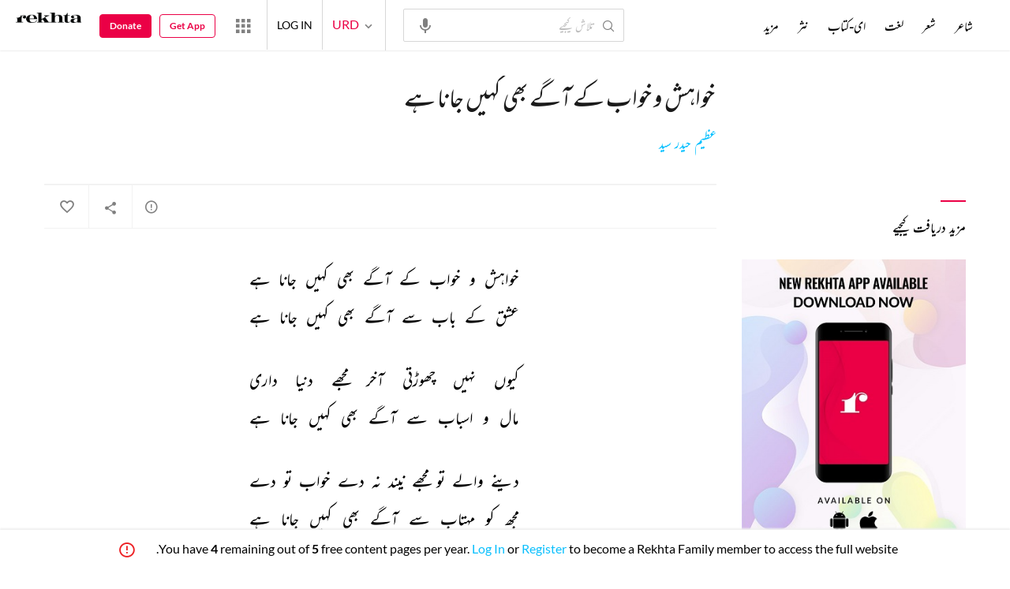

--- FILE ---
content_type: text/css
request_url: https://rekhtastaticcdn.pc.cdn.bitgravity.com/css/font.css?v=0.0.7
body_size: 1694
content:
@font-face{font-family:MehrNastaliqRegular;src:url(https://rekhtastaticcdn.pc.cdn.bitgravity.com/fonts/MehrNastaliqWeb.ttf) format("truetype"),url(https://rekhtastaticcdn.pc.cdn.bitgravity.com/fonts/MehrNastaliqWeb.woff2) format("woff2"),url(https://rekhtastaticcdn.pc.cdn.bitgravity.com/fonts/MehrNastaliqWeb.woff) format("woff");font-display:swap}@font-face{font-family:NotoNastaliqUrdu;src:url(https://rekhtastaticcdn.pc.cdn.bitgravity.com/fonts/MehrNastaliqWeb.ttf) format("truetype"),url(https://rekhtastaticcdn.pc.cdn.bitgravity.com/fonts/MehrNastaliqWeb.woff2) format("woff2"),url(https://rekhtastaticcdn.pc.cdn.bitgravity.com/fonts/MehrNastaliqWeb.woff) format("woff");font-display:swap}@font-face{font-family:'NotoNastaliqUrduRegular';src:url('https://rekhtastaticcdn.pc.cdn.bitgravity.com/fonts/NotoNastaliqUrdu-Regular.ttf') format('truetype'),url('https://rekhtastaticcdn.pc.cdn.bitgravity.com/fonts/NotoNastaliqUrdu-Regular.woff') format('woff');font-display:swap}@font-face{font-family:lailaregular;src:url(https://rekhtastaticcdn.pc.cdn.bitgravity.com/fonts/laila-regular.ttf) format("truetype"),url(https://rekhtastaticcdn.pc.cdn.bitgravity.com/fonts/laila-regular-webfont.woff2) format("woff2"),url(https://rekhtastaticcdn.pc.cdn.bitgravity.com/fonts/laila-regular-webfont.woff) format("woff");font-display:swap}@font-face{font-family:LailaRegular;src:url(https://rekhtastaticcdn.pc.cdn.bitgravity.com/fonts/laila-regular.ttf) format("truetype"),url(https://rekhtastaticcdn.pc.cdn.bitgravity.com/fonts/laila-regular-webfont.woff2) format("woff2"),url(https://rekhtastaticcdn.pc.cdn.bitgravity.com/fonts/laila-regular-webfont.woff) format("woff");font-display:swap}@font-face{font-family:lailalight;src:url(https://rekhtastaticcdn.pc.cdn.bitgravity.com/fonts/Laila-Light.ttf) format("truetype"),url(https://rekhtastaticcdn.pc.cdn.bitgravity.com/fonts/laila-light-webfont.woff2) format("woff2"),url(https://rekhtastaticcdn.pc.cdn.bitgravity.com/fonts/laila-light-webfont.woff) format("woff");font-display:swap}@font-face{font-family:rozha_oneregular;src:url(https://rekhtastaticcdn.pc.cdn.bitgravity.com/fonts/rozhaone-regular.ttf) format("truetype"),url(https://rekhtastaticcdn.pc.cdn.bitgravity.com/fonts/rozhaone-regular.woff2) format("woff2"),url(https://rekhtastaticcdn.pc.cdn.bitgravity.com/fonts/rozhaone-regular.woff) format("woff");font-display:swap}@font-face{font-family:latoxbold;src:url(https://rekhtastaticcdn.pc.cdn.bitgravity.com/fonts/latox-bold.ttf) format("truetype"),url(https://rekhtastaticcdn.pc.cdn.bitgravity.com/fonts/latox-bold-webfont.woff2) format("woff2"),url(https://rekhtastaticcdn.pc.cdn.bitgravity.com/fonts/latox-bold-webfont.woff) format("woff");font-weight:400;font-style:normal;font-display:swap}@font-face{font-family:LatoXBold;src:url(https://rekhtastaticcdn.pc.cdn.bitgravity.com/fonts/latox-bold.ttf) format("truetype"),url(https://rekhtastaticcdn.pc.cdn.bitgravity.com/fonts/latox-bold-webfont.woff2) format("woff2"),url(https://rekhtastaticcdn.pc.cdn.bitgravity.com/fonts/latox-bold-webfont.woff) format("woff");font-weight:400;font-style:normal;font-display:swap}@font-face{font-family:latoxbold_italic;src:url(https://rekhtastaticcdn.pc.cdn.bitgravity.com/fonts/latox-bolditalic-webfont.woff2) format("woff2"),url(https://rekhtastaticcdn.pc.cdn.bitgravity.com/fonts/latox-bolditalic.ttf) format("truetype"),url(https://rekhtastaticcdn.pc.cdn.bitgravity.com/fonts/latox-bolditalic-webfont.woff) format("woff");font-weight:400;font-style:normal;font-display:swap}@font-face{font-family:latoxitalic;src:url(https://rekhtastaticcdn.pc.cdn.bitgravity.com/fonts/latox-italic-webfont.woff2) format("woff2"),url(https://rekhtastaticcdn.pc.cdn.bitgravity.com/fonts/latox-italic.ttf) format("truetype"),url(https://rekhtastaticcdn.pc.cdn.bitgravity.com/fonts/latox-italic-webfont.woff) format("woff");font-weight:400;font-style:normal;font-display:swap}@font-face{font-family:LatoXItalic;src:url(https://rekhtastaticcdn.pc.cdn.bitgravity.com/fonts/latox-italic-webfont.woff2) format("woff2"),url(https://rekhtastaticcdn.pc.cdn.bitgravity.com/fonts/latox-italic.ttf) format("truetype"),url(https://rekhtastaticcdn.pc.cdn.bitgravity.com/fonts/latox-italic-webfont.woff) format("woff");font-weight:400;font-style:normal;font-display:swap}@font-face{font-family:latoxregular;src:url(https://rekhtastaticcdn.pc.cdn.bitgravity.com/fonts/latox-regular.ttf) format("truetype"),url(https://rekhtastaticcdn.pc.cdn.bitgravity.com/fonts/latox-regular-webfont.woff2) format("woff2"),url(https://rekhtastaticcdn.pc.cdn.bitgravity.com/fonts/latox-regular-webfont.woff) format("woff");font-weight:400;font-style:normal;font-display:swap}@font-face{font-family:LatoXRegular;src:url(https://rekhtastaticcdn.pc.cdn.bitgravity.com/fonts/latox-regular.ttf) format("truetype"),url(https://rekhtastaticcdn.pc.cdn.bitgravity.com/fonts/latox-regular-webfont.woff2) format("woff2"),url(https://rekhtastaticcdn.pc.cdn.bitgravity.com/fonts/latox-regular-webfont.woff) format("woff");font-weight:400;font-style:normal;font-display:swap}@font-face{font-family:latolight;src:url(https://rekhtastaticcdn.pc.cdn.bitgravity.com/fonts/lato-light.ttf) format("truetype"),url(https://rekhtastaticcdn.pc.cdn.bitgravity.com/fonts/lato-light.ttf) format("truetype");font-weight:400;font-style:normal;font-display:swap}@font-face{font-family:LatoXLight;src:url(https://rekhtastaticcdn.pc.cdn.bitgravity.com/fonts/lato-light.ttf) format("truetype"),url(https://rekhtastaticcdn.pc.cdn.bitgravity.com/fonts/lato-light.ttf) format("truetype");font-weight:400;font-style:normal;font-display:swap}@font-face{font-family:"Edwardian Script ITC";src:url(https://rekhtastaticcdn.pc.cdn.bitgravity.com/fonts/edwardianscriptitc.eot?);src:url(https://rekhtastaticcdn.pc.cdn.bitgravity.com/fonts/edwardianscriptitc.eot?#iefix) format("embedded-opentype"),url(https://rekhtastaticcdn.pc.cdn.bitgravity.com/fonts/edwardianscriptitc.ttf) format("truetype"),url(https://rekhtastaticcdn.pc.cdn.bitgravity.com/fonts/edwardianscriptitc.woff) format("woff");font-weight:400;font-style:normal;font-display:swap}@font-face{font-family:merriweather_extendedLtIt;src:url(https://rekhtastaticcdn.pc.cdn.bitgravity.com/fonts/merriweatherextended-lightitalic.ttf) format("truetype"),url(https://rekhtastaticcdn.pc.cdn.bitgravity.com/fonts/merriweatherextended-lightitalic-webfont.woff2) format("woff2"),url(https://rekhtastaticcdn.pc.cdn.bitgravity.com/fonts/merriweatherextended-lightitalic-webfont.woff) format("woff");font-display:swap}@font-face{font-family:MerriweatherXLightItalic;src:url(https://rekhtastaticcdn.pc.cdn.bitgravity.com/fonts/merriweatherextended-lightitalic.ttf) format("truetype"),url(https://rekhtastaticcdn.pc.cdn.bitgravity.com/fonts/merriweatherextended-lightitalic-webfont.woff2) format("woff2"),url(https://rekhtastaticcdn.pc.cdn.bitgravity.com/fonts/merriweatherextended-lightitalic-webfont.woff) format("woff");font-display:swap}@font-face{font-family:merriweatherlight;src:url(https://rekhtastaticcdn.pc.cdn.bitgravity.com/fonts/merriweather-light.ttf) format("truetype"),url(https://rekhtastaticcdn.pc.cdn.bitgravity.com/fonts/merriweather-light-webfont.woff2) format("woff2"),url(https://rekhtastaticcdn.pc.cdn.bitgravity.com/fonts/merriweather-light-webfont.woff) format("woff");font-display:swap}@font-face{font-family:merriweatherregular;src:url(https://rekhtastaticcdn.pc.cdn.bitgravity.com/fonts/merriweather-regular.ttf) format("truetype"),url(https://rekhtastaticcdn.pc.cdn.bitgravity.com/fonts/merriweather-regular-webfont.woff2) format("woff2"),url(https://rekhtastaticcdn.pc.cdn.bitgravity.com/fonts/merriweather-regular-webfont.woff) format("woff");font-weight:400;font-style:normal;font-display:swap}@font-face{font-family:MerriweatherBold;src:url(https://rekhtastaticcdn.pc.cdn.bitgravity.com/fonts/merriweather-bold.ttf) format("truetype"),url(https://rekhtastaticcdn.pc.cdn.bitgravity.com/fonts/merriweather-bold.eot?);src:url(https://rekhtastaticcdn.pc.cdn.bitgravity.com/fonts/merriweather-bold.eot?#iefix) format("embedded-opentype"),url(https://rekhtastaticcdn.pc.cdn.bitgravity.com/fonts/merriweather-bold.woff) format("woff");font-weight:700;font-style:normal;font-display:swap}@font-face{font-family:'Merriweather-Italic';src:url(https://rekhtastaticcdn.pc.cdn.bitgravity.com/fonts/merriweather-italic.woff2) format("woff2"),url(https://rekhtastaticcdn.pc.cdn.bitgravity.com/fonts/merriweather-italic.woff) format("woff");font-weight:400;font-style:normal;font-display:swap}@font-face{font-family:cormorant_garamondmedium;src:url(https://rekhtastaticcdn.pc.cdn.bitgravity.com/fonts/cormorantgaramond-regular.ttf) format("truetype");font-weight:400;font-style:normal;font-display:swap}@font-face{font-family:'merriweatherbold_italic';src:url('https://rekhtastaticcdn.pc.cdn.bitgravity.com/fonts/merriweather-bolditalic-webfont.ttf') format('woff2'),url('https://rekhtastaticcdn.pc.cdn.bitgravity.com/fonts/merriweather-bolditalic-webfont.woff') format('woff');font-weight:normal;font-style:normal}@font-face{font-family:merriweatherheavy;src:url(https://rekhtastaticcdn.pc.cdn.bitgravity.com/fonts/merriweather_heavy-webfont.woff2) format("woff2"),url(https://rekhtastaticcdn.pc.cdn.bitgravity.com/fonts/merriweatherheavy.otf) format("otf"),url(https://rekhtastaticcdn.pc.cdn.bitgravity.com/fonts/merriweather_heavy-webfont.woff) format("woff");font-display:swap}@font-face{font-family:MerriweatherHeavy;src:url(https://rekhtastaticcdn.pc.cdn.bitgravity.com/fonts/merriweather_heavy-webfont.woff2) format("woff2"),url(https://rekhtastaticcdn.pc.cdn.bitgravity.com/fonts/merriweatherheavy.otf) format("otf"),url(https://rekhtastaticcdn.pc.cdn.bitgravity.com/fonts/merriweather_heavy-webfont.woff) format("woff");font-display:swap}@font-face{font-family:merriweatherheavyItalic;src:url(https://rekhtastaticcdn.pc.cdn.bitgravity.com/fonts/merriweather-heavyitalic-webfont.woff2) format("woff2"),url(https://rekhtastaticcdn.pc.cdn.bitgravity.com/fonts/merriweather-heavyitalic.ttf) format("truetype"),url(https://rekhtastaticcdn.pc.cdn.bitgravity.com/fonts/merriweather-heavyitalic-webfont.woff) format("woff");font-display:swap}@font-face{font-family:latoblack;src:url(https://rekhtastaticcdn.pc.cdn.bitgravity.com/fonts/lato-black-webfont.woff2) format("woff2"),url(https://rekhtastaticcdn.pc.cdn.bitgravity.com/fonts/lato-black.ttf) format("truetype"),url(https://rekhtastaticcdn.pc.cdn.bitgravity.com/fonts/lato-black-webfont.woff) format("woff");font-display:swap}@font-face{font-family:latobold;src:url(https://rekhtastaticcdn.pc.cdn.bitgravity.com/fonts/lato-bold-webfont.woff2) format("woff2"),url(https://rekhtastaticcdn.pc.cdn.bitgravity.com/fonts/lato-bold.ttf) format("truetype"),url(https://rekhtastaticcdn.pc.cdn.bitgravity.com/fonts/lato-bold-webfont.woff) format("woff");font-display:swap}@font-face{font-family:latoregular;src:url(https://rekhtastaticcdn.pc.cdn.bitgravity.com/fonts/lato-regular-webfont.woff2) format("woff2"),url(https://rekhtastaticcdn.pc.cdn.bitgravity.com/fonts/lato-regular.ttf) format("truetype"),url(https://rekhtastaticcdn.pc.cdn.bitgravity.com/fonts/lato-regular-webfont.woff) format("woff");font-display:swap}@font-face{font-family:oswaldregular;src:url(https://rekhtastaticcdn.pc.cdn.bitgravity.com/fonts/oswald-regular-webfont.woff2) format("woff2"),url(https://rekhtastaticcdn.pc.cdn.bitgravity.com/fonts/oswald-regular.ttf) format("truetype"),url(https://rekhtastaticcdn.pc.cdn.bitgravity.com/fonts/oswald-regular-webfont.woff) format("woff");font-display:swap}@font-face{font-family:oswaldRegular;src:url(https://rekhtastaticcdn.pc.cdn.bitgravity.com/fonts/oswald-regular-webfont.woff2) format("woff2"),url(https://rekhtastaticcdn.pc.cdn.bitgravity.com/fonts/oswald-regular.ttf) format("truetype"),url(https://rekhtastaticcdn.pc.cdn.bitgravity.com/fonts/oswald-regular-webfont.woff) format("woff");font-display:swap}@font-face{font-family:oswaldbold;src:url(https://rekhtastaticcdn.pc.cdn.bitgravity.com/fonts/oswald-bold.ttf) format("truetype"),url(https://rekhtastaticcdn.pc.cdn.bitgravity.com/fonts/oswald-bold-webfont.woff2) format("woff2"),url(https://rekhtastaticcdn.pc.cdn.bitgravity.com/fonts/oswald-bold-webfont.woff) format("woff");font-display:swap}@font-face{font-family:NotoDevanagari;src:url(https://rekhtastaticcdn.pc.cdn.bitgravity.com/fonts/notosansdevanagari-regular.ttf) format("truetype"),url(https://rekhtastaticcdn.pc.cdn.bitgravity.com/fonts/notosansdevanagari-regular-webfont.woff2) format("woff2"),url(https://rekhtastaticcdn.pc.cdn.bitgravity.com/fonts/notosansdevanagari-regular-webfont.woff) format("woff");font-display:swap}@font-face{font-family:NotoDevanagariRegular;src:url(https://rekhtastaticcdn.pc.cdn.bitgravity.com/fonts/notosansdevanagari-regular.ttf) format("truetype"),url(https://rekhtastaticcdn.pc.cdn.bitgravity.com/fonts/notosansdevanagari-regular-webfont.woff2) format("woff2"),url(https://rekhtastaticcdn.pc.cdn.bitgravity.com/fonts/notosansdevanagari-regular-webfont.woff) format("woff");font-display:swap}@font-face{font-family:NotoDevanagaribold;src:url(https://rekhtastaticcdn.pc.cdn.bitgravity.com/fonts/notosansdevanagari-bold.ttf) format("truetype"),url(https://rekhtastaticcdn.pc.cdn.bitgravity.com/fonts/notosansdevanagari-bold-webfont.woff2) format("woff2"),url(https://rekhtastaticcdn.pc.cdn.bitgravity.com/fonts/notosansdevanagari-bold-webfont.woff) format("woff");font-display:swap}@font-face{font-family:NotoSansDevanagariMedium;src:url(https://rekhtastaticcdn.pc.cdn.bitgravity.com/fonts/NotoSansDevanagari-Medium.ttf) format("truetype"),url(https://rekhtastaticcdn.pc.cdn.bitgravity.com/fonts/notosansdevanagari-medium-webfont.woff2) format("woff2"),url(https://rekhtastaticcdn.pc.cdn.bitgravity.com/fonts/notosansdevanagari-medium-webfont.woff) format("woff");font-display:swap}@font-face{font-family:ArefRuqa;src:url(https://rekhtastaticcdn.pc.cdn.bitgravity.com/fonts/arefruqaa-regular.ttf) format("truetype");font-display:swap}@font-face{font-family:NotoSansDevanagariLight;src:url(https://rekhtastaticcdn.pc.cdn.bitgravity.com/fonts/NotoSansDevanagari-Light.ttf) format('truetype'),url(https://rekhtastaticcdn.pc.cdn.bitgravity.com/fonts/notosansdevanagari-light-webfont.woff2) format('woff2'),url(https://rekhtastaticcdn.pc.cdn.bitgravity.com/fonts/notosansdevanagari-light-webfont.woff) format('woff');font-display:swap}@font-face{font-family:NotoSansDevanagariThin;src:url(https://rekhtastaticcdn.pc.cdn.bitgravity.com/fonts/NotoSansDevanagari-Thin.ttf) format('truetype'),url(https://rekhtastaticcdn.pc.cdn.bitgravity.com/fonts/notosansdevanagari-thin-webfont.woff2) format('woff2'),url(https://rekhtastaticcdn.pc.cdn.bitgravity.com/fonts/notosansdevanagari-thin-webfont.woff) format('woff');font-display:swap}@font-face{font-family:tekoregular;src:url(https://rekhtastaticcdn.pc.cdn.bitgravity.com/fonts/teko-regular.ttf) format("truetype"),url(https://rekhtastaticcdn.pc.cdn.bitgravity.com/fonts/teko-regular.woff2) format("woff2"),url(https://rekhtastaticcdn.pc.cdn.bitgravity.com/fonts/teko-regular.woff) format("woff");font-display:swap}@font-face{font-family:TekoLight;src:url(https://rekhtastaticcdn.pc.cdn.bitgravity.com/fonts/Teko-Light.ttf) format("truetype"),url(https://rekhtastaticcdn.pc.cdn.bitgravity.com/fonts/teko-light-webfont.woff2) format("woff2"),url(https://rekhtastaticcdn.pc.cdn.bitgravity.com/fonts/teko-light-webfont.woff) format("woff");font-display:swap}@font-face{font-family:'Playfair Display';src:url('https://rekhtastaticcdn.pc.cdn.bitgravity.com/fonts/PlayfairDisplay-Medium.eot?');src:url('https://rekhtastaticcdn.pc.cdn.bitgravity.com/fonts/PlayfairDisplay-Medium.eot?#iefix') format('embedded-opentype'),url('https://rekhtastaticcdn.pc.cdn.bitgravity.com/fonts/PlayfairDisplay-Medium.woff2') format('woff2'),url('https://rekhtastaticcdn.pc.cdn.bitgravity.com/fonts/PlayfairDisplay-Medium.woff') format('woff'),url('https://rekhtastaticcdn.pc.cdn.bitgravity.com/fonts/PlayfairDisplay-Medium.ttf') format('truetype'),url('https://rekhtastaticcdn.pc.cdn.bitgravity.com/fonts/PlayfairDisplay-Medium.svg#PlayfairDisplay-Medium') format('svg');font-weight:500;font-style:normal;font-display:swap}@font-face{font-family:'Playfair Display';src:url('https://rekhtastaticcdn.pc.cdn.bitgravity.com/fonts/PlayfairDisplay-Bold.eot?');src:url('https://rekhtastaticcdn.pc.cdn.bitgravity.com/fonts/PlayfairDisplay-Bold.eot?#iefix') format('embedded-opentype'),url('https://rekhtastaticcdn.pc.cdn.bitgravity.com/fonts/PlayfairDisplay-Bold.woff2') format('woff2'),url('https://rekhtastaticcdn.pc.cdn.bitgravity.com/fonts/PlayfairDisplay-Bold.woff') format('woff'),url('https://rekhtastaticcdn.pc.cdn.bitgravity.com/fonts/PlayfairDisplay-Bold.ttf') format('truetype'),url('https://rekhtastaticcdn.pc.cdn.bitgravity.com/fonts/PlayfairDisplay-Bold.svg#PlayfairDisplay-Bold') format('svg');font-weight:700;font-style:normal;font-display:swap}@font-face{font-family:'Playfair Display';src:url('https://rekhtastaticcdn.pc.cdn.bitgravity.com/fonts/PlayfairDisplay-SemiBold.eot?');src:url('https://rekhtastaticcdn.pc.cdn.bitgravity.com/fonts/PlayfairDisplay-SemiBold.eot?#iefix') format('embedded-opentype'),url('https://rekhtastaticcdn.pc.cdn.bitgravity.com/fonts/PlayfairDisplay-SemiBold.woff2') format('woff2'),url('https://rekhtastaticcdn.pc.cdn.bitgravity.com/fonts/PlayfairDisplay-SemiBold.woff') format('woff'),url('https://rekhtastaticcdn.pc.cdn.bitgravity.com/fonts/PlayfairDisplay-SemiBold.ttf') format('truetype'),url('https://rekhtastaticcdn.pc.cdn.bitgravity.com/fonts/PlayfairDisplay-SemiBold.svg#PlayfairDisplay-SemiBold') format('svg');font-weight:600;font-style:normal;font-display:swap}@font-face{font-family:Roboto;src:url(https://rekhtastaticcdn.pc.cdn.bitgravity.com/fonts/roboto-bold-webfont.woff2) format("woff2"),url(https://rekhtastaticcdn.pc.cdn.bitgravity.com/fonts/roboto-bold-webfont.woff) format("woff");font-weight:700;font-style:normal;font-display:swap}@font-face{font-family:Roboto;src:url(https://rekhtastaticcdn.pc.cdn.bitgravity.com/fonts/roboto-regular-webfont.woff2) format("woff2"),url(https://rekhtastaticcdn.pc.cdn.bitgravity.com/fonts/roboto-regular-webfont.woff) format("woff");font-weight:400;font-style:normal;font-display:swap}@font-face{font-family:Roboto;src:url(https://rekhtastaticcdn.pc.cdn.bitgravity.com/fonts/roboto-medium-webfont.woff2) format("woff2"),url(https://rekhtastaticcdn.pc.cdn.bitgravity.com/fonts/roboto-medium-webfont.woff) format("woff");font-weight:500;font-style:normal;font-display:swap}@font-face{font-family:'FuturaNowHeadline';src:url('https://rekhtastaticcdn.pc.cdn.bitgravity.com/fonts/FuturaNowHeadline.woff2') format('woff2'),url('https://rekhtastaticcdn.pc.cdn.bitgravity.com/fonts/FuturaNowHeadline.woff') format('woff');font-weight:normal;font-style:normal;font-display:swap}@font-face{font-family:'FuturaNowHeadline-Bold';src:url('https://rekhtastaticcdn.pc.cdn.bitgravity.com/fonts/FuturaNowHeadline-Bold.woff2') format('woff2'),url('https://rekhtastaticcdn.pc.cdn.bitgravity.com/fonts/FuturaNowHeadline-Bold.woff') format('woff');font-weight:normal;font-style:normal;font-display:swap}@font-face{font-family:'FuturaNowHeadline-Medium';src:url('https://rekhtastaticcdn.pc.cdn.bitgravity.com/fonts/FuturaNowHeadline-Medium.woff2') format('woff2'),url('https://rekhtastaticcdn.pc.cdn.bitgravity.com/fonts/fonts/FuturaNowHeadline-Medium.woff') format('woff');font-weight:normal;font-style:normal;font-display:swap}@font-face{font-family:'MyriadArabic-Regular';src:url('https://rekhtastaticcdn.pc.cdn.bitgravity.com/fonts/MyriadArabic-Regular.woff2') format('woff2'),url('https://rekhtastaticcdn.pc.cdn.bitgravity.com/fonts/fonts/MyriadArabic-Regular.woff') format('woff');font-weight:normal;font-style:normal;font-display:swap}@font-face{font-family:MehrNastaliqRegular;src:url(https://rekhtastaticcdn.pc.cdn.bitgravity.com/fonts/MehrNastaliqWeb.ttf) format("truetype"),url(https://rekhtastaticcdn.pc.cdn.bitgravity.com/fonts/MehrNastaliqWeb.woff2) format("woff2"),url(https://rekhtastaticcdn.pc.cdn.bitgravity.com/fonts/MehrNastaliqWeb.woff) format("woff");font-display:swap}@font-face{font-family:NotoNastaliqUrdu;src:url(https://rekhtastaticcdn.pc.cdn.bitgravity.com/fonts/MehrNastaliqWeb.ttf) format("truetype"),url(https://rekhtastaticcdn.pc.cdn.bitgravity.com/fonts/MehrNastaliqWeb.woff2) format("woff2"),url(https://rekhtastaticcdn.pc.cdn.bitgravity.com/fonts/MehrNastaliqWeb.woff) format("woff");font-display:swap}@font-face{font-family:NotoNastaliqUrduRegular;src:url('https://rekhtastaticcdn.pc.cdn.bitgravity.com/fonts/NotoNastaliqUrdu-Regular.ttf') format('truetype'),url('https://rekhtastaticcdn.pc.cdn.bitgravity.com/fonts/NotoNastaliqUrdu-Regular.woff') format('woff');font-display:swap}@font-face{font-family:rozha_oneregular;src:url(https://rekhtastaticcdn.pc.cdn.bitgravity.com/fonts/rozhaone-regular.ttf) format("truetype"),url(https://rekhtastaticcdn.pc.cdn.bitgravity.com/fonts/rozhaone-regular.woff2) format("woff2"),url(https://rekhtastaticcdn.pc.cdn.bitgravity.com/fonts/rozhaone-regular.woff) format("woff");font-display:swap}@font-face{font-family:latoxbold;src:url(https://rekhtastaticcdn.pc.cdn.bitgravity.com/fonts/latox-bold.ttf) format("truetype"),url(https://rekhtastaticcdn.pc.cdn.bitgravity.com/fonts/latox-bold-webfont.woff2) format("woff2"),url(https://rekhtastaticcdn.pc.cdn.bitgravity.com/fonts/latox-bold-webfont.woff) format("woff");font-weight:400;font-style:normal;font-display:swap}@font-face{font-family:LatoXBold;src:url(https://rekhtastaticcdn.pc.cdn.bitgravity.com/fonts/latox-bold.ttf) format("truetype"),url(https://rekhtastaticcdn.pc.cdn.bitgravity.com/fonts/latox-bold-webfont.woff2) format("woff2"),url(https://rekhtastaticcdn.pc.cdn.bitgravity.com/fonts/latox-bold-webfont.woff) format("woff");font-weight:400;font-style:normal;font-display:swap}@font-face{font-family:latoxbold_italic;src:url(https://rekhtastaticcdn.pc.cdn.bitgravity.com/fonts/latox-bolditalic-webfont.woff2) format("woff2"),url(https://rekhtastaticcdn.pc.cdn.bitgravity.com/fonts/latox-bolditalic.ttf) format("truetype"),url(https://rekhtastaticcdn.pc.cdn.bitgravity.com/fonts/latox-bolditalic-webfont.woff) format("woff");font-weight:400;font-style:normal;font-display:swap}@font-face{font-family:latoxitalic;src:url(https://rekhtastaticcdn.pc.cdn.bitgravity.com/fonts/latox-italic-webfont.woff2) format("woff2"),url(https://rekhtastaticcdn.pc.cdn.bitgravity.com/fonts/latox-italic.ttf) format("truetype"),url(https://rekhtastaticcdn.pc.cdn.bitgravity.com/fonts/latox-italic-webfont.woff) format("woff");font-weight:400;font-style:normal;font-display:swap}@font-face{font-family:LatoXItalic;src:url(https://rekhtastaticcdn.pc.cdn.bitgravity.com/fonts/latox-italic-webfont.woff2) format("woff2"),url(https://rekhtastaticcdn.pc.cdn.bitgravity.com/fonts/latox-italic.ttf) format("truetype"),url(https://rekhtastaticcdn.pc.cdn.bitgravity.com/fonts/latox-italic-webfont.woff) format("woff");font-weight:400;font-style:normal;font-display:swap}@font-face{font-family:latoxregular;src:url(https://rekhtastaticcdn.pc.cdn.bitgravity.com/fonts/latox-regular.ttf) format("truetype"),url(https://rekhtastaticcdn.pc.cdn.bitgravity.com/fonts/latox-regular-webfont.woff2) format("woff2"),url(https://rekhtastaticcdn.pc.cdn.bitgravity.com/fonts/latox-regular-webfont.woff) format("woff");font-weight:400;font-style:normal;font-display:swap}@font-face{font-family:LatoXRegular;src:url(https://rekhtastaticcdn.pc.cdn.bitgravity.com/fonts/latox-regular.ttf) format("truetype"),url(https://rekhtastaticcdn.pc.cdn.bitgravity.com/fonts/latox-regular-webfont.woff2) format("woff2"),url(https://rekhtastaticcdn.pc.cdn.bitgravity.com/fonts/latox-regular-webfont.woff) format("woff");font-weight:400;font-style:normal;font-display:swap}@font-face{font-family:latolight;src:url(https://rekhtastaticcdn.pc.cdn.bitgravity.com/fonts/lato-light.ttf) format("truetype"),url(https://rekhtastaticcdn.pc.cdn.bitgravity.com/fonts/lato-light.ttf) format("truetype");font-weight:400;font-style:normal;font-display:swap}@font-face{font-family:LatoXLight;src:url(https://rekhtastaticcdn.pc.cdn.bitgravity.com/fonts/lato-light.ttf) format("truetype"),url(https://rekhtastaticcdn.pc.cdn.bitgravity.com/fonts/lato-light.ttf) format("truetype");font-weight:400;font-style:normal;font-display:swap}@font-face{font-family:"Edwardian Script ITC";src:url(https://rekhtastaticcdn.pc.cdn.bitgravity.com/fonts/edwardianscriptitc.eot?);src:url(https://rekhtastaticcdn.pc.cdn.bitgravity.com/fonts/edwardianscriptitc.eot?#iefix) format("embedded-opentype"),url(https://rekhtastaticcdn.pc.cdn.bitgravity.com/fonts/edwardianscriptitc.ttf) format("truetype"),url(https://rekhtastaticcdn.pc.cdn.bitgravity.com/fonts/edwardianscriptitc.woff) format("woff");font-weight:400;font-style:normal;font-display:swap}@font-face{font-family:merriweather_extendedLtIt;src:url(https://rekhtastaticcdn.pc.cdn.bitgravity.com/fonts/merriweatherextended-lightitalic.ttf) format("truetype"),url(https://rekhtastaticcdn.pc.cdn.bitgravity.com/fonts/merriweatherextended-lightitalic-webfont.woff2) format("woff2"),url(https://rekhtastaticcdn.pc.cdn.bitgravity.com/fonts/merriweatherextended-lightitalic-webfont.woff) format("woff");font-display:swap}@font-face{font-family:MerriweatherXLightItalic;src:url(https://rekhtastaticcdn.pc.cdn.bitgravity.com/fonts/merriweatherextended-lightitalic.ttf) format("truetype"),url(https://rekhtastaticcdn.pc.cdn.bitgravity.com/fonts/merriweatherextended-lightitalic-webfont.woff2) format("woff2"),url(https://rekhtastaticcdn.pc.cdn.bitgravity.com/fonts/merriweatherextended-lightitalic-webfont.woff) format("woff");font-display:swap}@font-face{font-family:merriweatherlight;src:url(https://rekhtastaticcdn.pc.cdn.bitgravity.com/fonts/merriweather-light.ttf) format("truetype"),url(https://rekhtastaticcdn.pc.cdn.bitgravity.com/fonts/merriweather-light-webfont.woff2) format("woff2"),url(https://rekhtastaticcdn.pc.cdn.bitgravity.com/fonts/merriweather-light-webfont.woff) format("woff");font-display:swap}@font-face{font-family:merriweatherregular;src:url(https://rekhtastaticcdn.pc.cdn.bitgravity.com/fonts/merriweather-regular.ttf) format("truetype"),url(https://rekhtastaticcdn.pc.cdn.bitgravity.com/fonts/merriweather-regular-webfont.woff2) format("woff2"),url(https://rekhtastaticcdn.pc.cdn.bitgravity.com/fonts/merriweather-regular-webfont.woff) format("woff");font-weight:400;font-style:normal;font-display:swap}@font-face{font-family:MerriweatherBold;src:url(https://rekhtastaticcdn.pc.cdn.bitgravity.com/fonts/merriweather-bold.ttf) format("truetype"),url(https://rekhtastaticcdn.pc.cdn.bitgravity.com/fonts/merriweather-bold.eot?);src:url(https://rekhtastaticcdn.pc.cdn.bitgravity.com/fonts/merriweather-bold.eot?#iefix) format("embedded-opentype"),url(https://rekhtastaticcdn.pc.cdn.bitgravity.com/fonts/merriweather-bold.woff) format("woff");font-weight:700;font-style:normal;font-display:swap}@font-face{font-family:cormorant_garamondmedium;src:url(https://rekhtastaticcdn.pc.cdn.bitgravity.com/fonts/cormorantgaramond-regular.ttf) format("truetype");font-weight:400;font-style:normal;font-display:swap}@font-face{font-family:merriweatherbold_italic;src:url('https://rekhtastaticcdn.pc.cdn.bitgravity.com/fonts/merriweather-bolditalic-webfont.ttf') format('woff2'),url('https://rekhtastaticcdn.pc.cdn.bitgravity.com/fonts/merriweather-bolditalic-webfont.woff') format('woff');font-weight:400;font-style:normal}@font-face{font-family:merriweatherheavy;src:url(https://rekhtastaticcdn.pc.cdn.bitgravity.com/fonts/merriweather_heavy-webfont.woff2) format("woff2"),url(https://rekhtastaticcdn.pc.cdn.bitgravity.com/fonts/merriweatherheavy.otf) format("otf"),url(https://rekhtastaticcdn.pc.cdn.bitgravity.com/fonts/merriweather_heavy-webfont.woff) format("woff");font-display:swap}@font-face{font-family:MerriweatherHeavy;src:url(https://rekhtastaticcdn.pc.cdn.bitgravity.com/fonts/merriweather_heavy-webfont.woff2) format("woff2"),url(https://rekhtastaticcdn.pc.cdn.bitgravity.com/fonts/merriweatherheavy.otf) format("otf"),url(https://rekhtastaticcdn.pc.cdn.bitgravity.com/fonts/merriweather_heavy-webfont.woff) format("woff");font-display:swap}@font-face{font-family:merriweatherheavyItalic;src:url(https://rekhtastaticcdn.pc.cdn.bitgravity.com/fonts/merriweather-heavyitalic-webfont.woff2) format("woff2"),url(https://rekhtastaticcdn.pc.cdn.bitgravity.com/fonts/merriweather-heavyitalic.ttf) format("truetype"),url(https://rekhtastaticcdn.pc.cdn.bitgravity.com/fonts/merriweather-heavyitalic-webfont.woff) format("woff");font-display:swap}@font-face{font-family:latoblack;src:url(https://rekhtastaticcdn.pc.cdn.bitgravity.com/fonts/lato-black-webfont.woff2) format("woff2"),url(https://rekhtastaticcdn.pc.cdn.bitgravity.com/fonts/lato-black.ttf) format("truetype"),url(https://rekhtastaticcdn.pc.cdn.bitgravity.com/fonts/lato-black-webfont.woff) format("woff");font-display:swap}@font-face{font-family:latobold;src:url(https://rekhtastaticcdn.pc.cdn.bitgravity.com/fonts/lato-bold-webfont.woff2) format("woff2"),url(https://rekhtastaticcdn.pc.cdn.bitgravity.com/fonts/lato-bold.ttf) format("truetype"),url(https://rekhtastaticcdn.pc.cdn.bitgravity.com/fonts/lato-bold-webfont.woff) format("woff");font-display:swap}@font-face{font-family:latoregular;src:url(https://rekhtastaticcdn.pc.cdn.bitgravity.com/fonts/lato-regular-webfont.woff2) format("woff2"),url(https://rekhtastaticcdn.pc.cdn.bitgravity.com/fonts/lato-regular.ttf) format("truetype"),url(https://rekhtastaticcdn.pc.cdn.bitgravity.com/fonts/lato-regular-webfont.woff) format("woff");font-display:swap}@font-face{font-family:oswaldregular;src:url(https://rekhtastaticcdn.pc.cdn.bitgravity.com/fonts/oswald-regular-webfont.woff2) format("woff2"),url(https://rekhtastaticcdn.pc.cdn.bitgravity.com/fonts/oswald-regular.ttf) format("truetype"),url(https://rekhtastaticcdn.pc.cdn.bitgravity.com/fonts/oswald-regular-webfont.woff) format("woff");font-display:swap}@font-face{font-family:oswaldRegular;src:url(https://rekhtastaticcdn.pc.cdn.bitgravity.com/fonts/oswald-regular-webfont.woff2) format("woff2"),url(https://rekhtastaticcdn.pc.cdn.bitgravity.com/fonts/oswald-regular.ttf) format("truetype"),url(https://rekhtastaticcdn.pc.cdn.bitgravity.com/fonts/oswald-regular-webfont.woff) format("woff");font-display:swap}@font-face{font-family:oswaldbold;src:url(https://rekhtastaticcdn.pc.cdn.bitgravity.com/fonts/oswald-bold.ttf) format("truetype"),url(https://rekhtastaticcdn.pc.cdn.bitgravity.com/fonts/oswald-bold-webfont.woff2) format("woff2"),url(https://rekhtastaticcdn.pc.cdn.bitgravity.com/fonts/oswald-bold-webfont.woff) format("woff");font-display:swap}@font-face{font-family:NotoDevanagari;src:url(https://rekhtastaticcdn.pc.cdn.bitgravity.com/fonts/notosansdevanagari-regular.ttf) format("truetype"),url(https://rekhtastaticcdn.pc.cdn.bitgravity.com/fonts/notosansdevanagari-regular-webfont.woff2) format("woff2"),url(https://rekhtastaticcdn.pc.cdn.bitgravity.com/fonts/notosansdevanagari-regular-webfont.woff) format("woff");font-display:swap}@font-face{font-family:NotoDevanagariRegular;src:url(https://rekhtastaticcdn.pc.cdn.bitgravity.com/fonts/notosansdevanagari-regular.ttf) format("truetype"),url(https://rekhtastaticcdn.pc.cdn.bitgravity.com/fonts/notosansdevanagari-regular-webfont.woff2) format("woff2"),url(https://rekhtastaticcdn.pc.cdn.bitgravity.com/fonts/notosansdevanagari-regular-webfont.woff) format("woff");font-display:swap}@font-face{font-family:NotoDevanagaribold;src:url(https://rekhtastaticcdn.pc.cdn.bitgravity.com/fonts/notosansdevanagari-bold.ttf) format("truetype"),url(https://rekhtastaticcdn.pc.cdn.bitgravity.com/fonts/notosansdevanagari-bold-webfont.woff2) format("woff2"),url(https://rekhtastaticcdn.pc.cdn.bitgravity.com/fonts/notosansdevanagari-bold-webfont.woff) format("woff");font-display:swap}@font-face{font-family:NotoSansDevanagariMedium;src:url(https://rekhtastaticcdn.pc.cdn.bitgravity.com/fonts/NotoSansDevanagari-Medium.ttf) format("truetype"),url(https://rekhtastaticcdn.pc.cdn.bitgravity.com/fonts/notosansdevanagari-medium-webfont.woff2) format("woff2"),url(https://rekhtastaticcdn.pc.cdn.bitgravity.com/fonts/notosansdevanagari-medium-webfont.woff) format("woff");font-display:swap}@font-face{font-family:ArefRuqa;src:url(https://rekhtastaticcdn.pc.cdn.bitgravity.com/fonts/arefruqaa-regular.ttf) format("truetype");font-display:swap}@font-face{font-family:NotoSansDevanagariLight;src:url(https://rekhtastaticcdn.pc.cdn.bitgravity.com/fonts/NotoSansDevanagari-Light.ttf) format('truetype'),url(https://rekhtastaticcdn.pc.cdn.bitgravity.com/fonts/notosansdevanagari-light-webfont.woff2) format('woff2'),url(https://rekhtastaticcdn.pc.cdn.bitgravity.com/fonts/notosansdevanagari-light-webfont.woff) format('woff');font-display:swap}@font-face{font-family:NotoSansDevanagariThin;src:url(https://rekhtastaticcdn.pc.cdn.bitgravity.com/fonts/NotoSansDevanagari-Thin.ttf) format('truetype'),url(https://rekhtastaticcdn.pc.cdn.bitgravity.com/fonts/notosansdevanagari-thin-webfont.woff2) format('woff2'),url(https://rekhtastaticcdn.pc.cdn.bitgravity.com/fonts/notosansdevanagari-thin-webfont.woff) format('woff');font-display:swap}@font-face{font-family:tekoregular;src:url(https://rekhtastaticcdn.pc.cdn.bitgravity.com/fonts/teko-regular.ttf) format("truetype"),url(https://rekhtastaticcdn.pc.cdn.bitgravity.com/fonts/teko-regular.woff2) format("woff2"),url(https://rekhtastaticcdn.pc.cdn.bitgravity.com/fonts/teko-regular.woff) format("woff");font-display:swap}@font-face{font-family:TekoLight;src:url(https://rekhtastaticcdn.pc.cdn.bitgravity.com/fonts/Teko-Light.ttf) format("truetype"),url(https://rekhtastaticcdn.pc.cdn.bitgravity.com/fonts/teko-light-webfont.woff2) format("woff2"),url(https://rekhtastaticcdn.pc.cdn.bitgravity.com/fonts/teko-light-webfont.woff) format("woff");font-display:swap}@font-face{font-family:'Playfair Display';src:url('https://rekhtastaticcdn.pc.cdn.bitgravity.com/fonts/PlayfairDisplay-Medium.eot?');src:url('https://rekhtastaticcdn.pc.cdn.bitgravity.com/fonts/PlayfairDisplay-Medium.eot?#iefix') format('embedded-opentype'),url('https://rekhtastaticcdn.pc.cdn.bitgravity.com/fonts/PlayfairDisplay-Medium.woff2') format('woff2'),url('https://rekhtastaticcdn.pc.cdn.bitgravity.com/fonts/PlayfairDisplay-Medium.woff') format('woff'),url('https://rekhtastaticcdn.pc.cdn.bitgravity.com/fonts/PlayfairDisplay-Medium.ttf') format('truetype'),url('https://rekhtastaticcdn.pc.cdn.bitgravity.com/fonts/PlayfairDisplay-Medium.svg#PlayfairDisplay-Medium') format('svg');font-weight:500;font-style:normal;font-display:swap}@font-face{font-family:'Playfair Display';src:url('https://rekhtastaticcdn.pc.cdn.bitgravity.com/fonts/PlayfairDisplay-Bold.eot?');src:url('https://rekhtastaticcdn.pc.cdn.bitgravity.com/fonts/PlayfairDisplay-Bold.eot?#iefix') format('embedded-opentype'),url('https://rekhtastaticcdn.pc.cdn.bitgravity.com/fonts/PlayfairDisplay-Bold.woff2') format('woff2'),url('https://rekhtastaticcdn.pc.cdn.bitgravity.com/fonts/PlayfairDisplay-Bold.woff') format('woff'),url('https://rekhtastaticcdn.pc.cdn.bitgravity.com/fonts/PlayfairDisplay-Bold.ttf') format('truetype'),url('https://rekhtastaticcdn.pc.cdn.bitgravity.com/fonts/PlayfairDisplay-Bold.svg#PlayfairDisplay-Bold') format('svg');font-weight:700;font-style:normal;font-display:swap}@font-face{font-family:'Playfair Display';src:url('https://rekhtastaticcdn.pc.cdn.bitgravity.com/fonts/PlayfairDisplay-SemiBold.eot?');src:url('https://rekhtastaticcdn.pc.cdn.bitgravity.com/fonts/PlayfairDisplay-SemiBold.eot?#iefix') format('embedded-opentype'),url('https://rekhtastaticcdn.pc.cdn.bitgravity.com/fonts/PlayfairDisplay-SemiBold.woff2') format('woff2'),url('https://rekhtastaticcdn.pc.cdn.bitgravity.com/fonts/PlayfairDisplay-SemiBold.woff') format('woff'),url('https://rekhtastaticcdn.pc.cdn.bitgravity.com/fonts/PlayfairDisplay-SemiBold.ttf') format('truetype'),url('https://rekhtastaticcdn.pc.cdn.bitgravity.com/fonts/PlayfairDisplay-SemiBold.svg#PlayfairDisplay-SemiBold') format('svg');font-weight:600;font-style:normal;font-display:swap}@font-face{font-family:Roboto;src:url(https://rekhtastaticcdn.pc.cdn.bitgravity.com/fonts/roboto-bold-webfont.woff2) format("woff2"),url(https://rekhtastaticcdn.pc.cdn.bitgravity.com/fonts/roboto-bold-webfont.woff) format("woff");font-weight:700;font-style:normal;font-display:swap}@font-face{font-family:Roboto;src:url(https://rekhtastaticcdn.pc.cdn.bitgravity.com/fonts/roboto-regular-webfont.woff2) format("woff2"),url(https://rekhtastaticcdn.pc.cdn.bitgravity.com/fonts/roboto-regular-webfont.woff) format("woff");font-weight:400;font-style:normal;font-display:swap}@font-face{font-family:Roboto;src:url(https://rekhtastaticcdn.pc.cdn.bitgravity.com/fonts/roboto-medium-webfont.woff2) format("woff2"),url(https://rekhtastaticcdn.pc.cdn.bitgravity.com/fonts/roboto-medium-webfont.woff) format("woff");font-weight:500;font-style:normal;font-display:swap}@font-face{font-family:FuturaNowHeadline;src:url('https://rekhtastaticcdn.pc.cdn.bitgravity.com/fonts/FuturaNowHeadline.woff2') format('woff2'),url('https://rekhtastaticcdn.pc.cdn.bitgravity.com/fonts/FuturaNowHeadline.woff') format('woff');font-weight:400;font-style:normal;font-display:swap}@font-face{font-family:FuturaNowHeadline-Bold;src:url('https://rekhtastaticcdn.pc.cdn.bitgravity.com/fonts/FuturaNowHeadline-Bold.woff2') format('woff2'),url('https://rekhtastaticcdn.pc.cdn.bitgravity.com/fonts/FuturaNowHeadline-Bold.woff') format('woff');font-weight:400;font-style:normal;font-display:swap}@font-face{font-family:FuturaNowHeadline-Medium;src:url('https://rekhtastaticcdn.pc.cdn.bitgravity.com/fonts/FuturaNowHeadline-Medium.woff2') format('woff2'),url('https://rekhtastaticcdn.pc.cdn.bitgravity.com/fonts/fonts/FuturaNowHeadline-Medium.woff') format('woff');font-weight:400;font-style:normal;font-display:swap}@font-face{font-family:MyriadArabic-Regular;src:url('https://rekhtastaticcdn.pc.cdn.bitgravity.com/fonts/MyriadArabic-Regular.woff2') format('woff2'),url('https://rekhtastaticcdn.pc.cdn.bitgravity.com/fonts/fonts/MyriadArabic-Regular.woff') format('woff');font-weight:400;font-style:normal;font-display:swap}@font-face{font-family:'Nafees Nastaleeq';src:url('https://rekhtastaticcdn.pc.cdn.bitgravity.com/fonts/NafeesNastaleeq.ttf') format('truetype')}@font-face{font-family:'Jameel Noori Nastaleeq';src:url('https://rekhtastaticcdn.pc.cdn.bitgravity.com/fonts/JameelNooriNastaleeq.ttf') format('truetype')}@font-face{font-family:'Yog';src:url('https://rekhtastaticcdn.pc.cdn.bitgravity.com/fonts/Yog.TTF') format('truetype')}@font-face{font-family:'Poppins';src:url('https://rekhtastaticcdn.pc.cdn.bitgravity.com/fonts/Poppins-Bold.woff2') format('woff2'),url('https://rekhtastaticcdn.pc.cdn.bitgravity.com/fonts/Poppins-Bold.woff') format('woff'),url('https://rekhtastaticcdn.pc.cdn.bitgravity.com/fonts/Poppins-Bold.ttf') format('truetype');font-weight:bold;font-style:normal;font-display:swap}@font-face{font-family:'Poppins';src:url('https://rekhtastaticcdn.pc.cdn.bitgravity.com/fonts/Poppins-Light.woff2') format('woff2'),url('https://rekhtastaticcdn.pc.cdn.bitgravity.com/fonts/Poppins-Light.woff') format('woff'),url('https://rekhtastaticcdn.pc.cdn.bitgravity.com/fonts/Poppins-Light.ttf') format('truetype');font-weight:300;font-style:normal;font-display:swap}@font-face{font-family:'Poppins';src:url('https://rekhtastaticcdn.pc.cdn.bitgravity.com/fonts/Poppins-Regular.woff2') format('woff2'),url('https://rekhtastaticcdn.pc.cdn.bitgravity.com/fonts/Poppins-Regular.woff') format('woff'),url('https://rekhtastaticcdn.pc.cdn.bitgravity.com/fonts/Poppins-Regular.ttf') format('truetype');font-weight:normal;font-style:normal;font-display:swap}@font-face{font-family:'Poppins';src:url('https://rekhtastaticcdn.pc.cdn.bitgravity.com/fonts/Poppins-SemiBold.woff2') format('woff2'),url('https://rekhtastaticcdn.pc.cdn.bitgravity.com/fonts/Poppins-SemiBold.woff') format('woff'),url('https://rekhtastaticcdn.pc.cdn.bitgravity.com/fonts/Poppins-SemiBold.ttf') format('truetype');font-weight:600;font-style:normal;font-display:swap}@font-face{font-family:'Poppins';src:url('https://rekhtastaticcdn.pc.cdn.bitgravity.com/fonts/Poppins-Medium.woff2') format('woff2'),url('https://rekhtastaticcdn.pc.cdn.bitgravity.com/fonts/Poppins-Medium.woff') format('woff'),url('https://rekhtastaticcdn.pc.cdn.bitgravity.com/fonts/Poppins-Medium.ttf') format('truetype');font-weight:500;font-style:normal;font-display:swap}@font-face{font-family:'Mysl';src:url('https://rekhtastaticcdn.pc.cdn.bitgravity.com/fonts/Mysl.woff2') format('woff2'),url('https://rekhtastaticcdn.pc.cdn.bitgravity.com/fonts/Mysl.woff') format('woff');font-weight:normal;font-style:normal;font-display:swap}@font-face{font-family:'Mysl-Italic';src:url('https://rekhtastaticcdn.pc.cdn.bitgravity.com/fonts/Mysl-Italic.woff2') format('woff2'),url('https://rekhtastaticcdn.pc.cdn.bitgravity.com/fonts/Mysl-Italic.woff') format('woff');font-weight:normal;font-style:normal;font-display:swap}@font-face{font-family:'Mysl-BoldItalic';src:url('https://rekhtastaticcdn.pc.cdn.bitgravity.com/fonts/Mysl-BoldItalic.woff2') format('woff2'),url('https://rekhtastaticcdn.pc.cdn.bitgravity.com/fonts/Mysl-BoldItalic.woff') format('woff'),url('https://rekhtastaticcdn.pc.cdn.bitgravity.com/fonts/Mysl-BoldItalic.ttf') format('truetype');font-weight:normal;font-style:normal;font-display:swap}@font-face{font-family:'Laila-Bold';src:url('https://rekhtastaticcdn.pc.cdn.bitgravity.com/fonts/laila2.0/Laila-Bold.woff2') format('woff2'),url('https://rekhtastaticcdn.pc.cdn.bitgravity.com/fonts/laila2.0/Laila-Bold.woff') format('woff');font-weight:normal;font-style:normal;font-display:swap}@font-face{font-family:'Laila-Medium';src:url('https://rekhtastaticcdn.pc.cdn.bitgravity.com/fonts/laila2.0/Laila-Medium.woff2') format('woff2'),url('https://rekhtastaticcdn.pc.cdn.bitgravity.com/fonts/laila2.0/Laila-Medium.woff') format('woff');font-weight:normal;font-style:normal;font-display:swap}@font-face{font-family:'lailalight';src:url('https://rekhtastaticcdn.pc.cdn.bitgravity.com/fonts/laila2.0/Laila-Light.woff2') format('woff2'),url('https://rekhtastaticcdn.pc.cdn.bitgravity.com/fonts/laila2.0/Laila-Light.woff') format('woff');font-weight:normal;font-style:normal;font-display:swap}@font-face{font-family:'LailaRegular';src:url('https://rekhtastaticcdn.pc.cdn.bitgravity.com/fonts/laila2.0/Laila-Regular.woff2') format('woff2'),url('https://rekhtastaticcdn.pc.cdn.bitgravity.com/fonts/laila2.0/Laila-Regular.woff') format('woff');font-weight:normal;font-style:normal;font-display:swap}@font-face{font-family:'lailaregular';src:url('https://rekhtastaticcdn.pc.cdn.bitgravity.com/fonts/laila2.0/Laila-Regular.woff2') format('woff2'),url('https://rekhtastaticcdn.pc.cdn.bitgravity.com/fonts/laila2.0/Laila-Regular.woff') format('woff');font-weight:normal;font-style:normal;font-display:swap}@font-face{font-family:'Laila-SemiBold';src:url('https://rekhtastaticcdn.pc.cdn.bitgravity.com/fonts/laila2.0/Laila-SemiBold.woff2') format('woff2'),url('https://rekhtastaticcdn.pc.cdn.bitgravity.com/fonts/laila2.0/Laila-SemiBold.woff') format('woff');font-weight:normal;font-style:normal;font-display:swap}

--- FILE ---
content_type: text/css
request_url: https://rekhtastaticcdn.pc.cdn.bitgravity.com/css/lg_ur.css?v=1.0.20
body_size: 2399
content:
@media screen and (min-width:1200px){.rekhtaDicSrchWord{float:right;min-height:185px;direction:ltr}.rekhtaDicSrchWord .dicSrchWord{text-align:right;direction:rtl}.poetDes p,.sectionRmmbr .pMC .c p span{line-height:48px}.headerTitleWithAuthorBody h4{font-family:'NotoNastaliqUrdu';line-height:18px;margin-bottom:10px}.headerTitleWithAuthorBody h5,.morePoemByAuthor h4,.morePoemByAuthor li,.poemYouMayAlsoLikeAuthor{font-family:'NotoNastaliqUrdu'}.newUrduResourceBanner figure{margin-right:0;margin-left:3%}.headerTitleWithAuthorBody h5{line-height:2;position:relative;top:-4px}.poemPageContentHeader h1{font-size:36px;line-height:60px;max-height:none;word-spacing:-8px}.pagingSection .prevPoem{float:right;padding-right:32px;padding-left:0;text-align:left}.pagingSection .nextPoem{float:left;padding-right:0;padding-left:32px;text-align:right}.pagingSection .nextBtn{left:-8px;right:auto}.pagingSection .prevBtn{right:-8px;left:auto}.pagingSection .nextBtn:before{content:""}.pagingSection .prevBtn:before{content:""}.prevPoem .prevPoemNext,.pagingSection .prevPoemAuthor{text-align:left}.nextPoem .nextPoemNext,.pagingSection .nextPoemAuthor{text-align:right}.pagingSection .nextPoem:before{right:-30px;left:auto}.keepReadingPoemSocialShare li.keepReadingPoemSocialShareLike a,.keepReadingPoemSocialShare li.keepReadingPoemSocialShareLike span{padding-left:0;padding-right:20px}.pMC .unPublished .unpublishedStrip:before{right:4px;left:auto}.pMC .unPublished .unpublishedStrip span{right:-34px;left:auto}.shareButtonSection .btnlargeIcon{left:48px}.shareButtonSection .buttonBlue{padding-left:0;padding-right:0}.poemPageContentBody .pMC .c:hover .poemInfoBtn{top:50% !important;margin-top:-20px;right:20px !important;width:24px;height:24px;left:auto !important}.searchBox .searchBtn{right:auto;left:0}.searchField.searchIcon input{background-position:0 31px}.sherSection .favorite span{padding-bottom:8px}.msgField:after{bottom:24px}.newHeading h1{bottom:-62px;line-height:2}.newContentBox p{letter-spacing:0}.counter-block .counter{height:100px}.searchEbookContent h3,.genricMatchCard h5,.genricMatchCard h6{font-size:14px}.searchCategory li,.genricMatchCard h3{font-size:18px}.bxsliderPoet li span{font-size:16px}.rDictionary>h3{font-size:16px}.searchEbookContent{direction:rtl}.cpltTTwenty .bx-viewport,.cpltOcassions .bx-viewport{min-height:262px}.t20srsCardCmnDetail.cpltSeeMoreFooter .cpltSeeMore{line-height:1.7}.cpltImageShayri .t20SrsCardCmn,.cpltImageShayri .bx-viewport{min-height:308px}.newsletterDesktopView{right:auto;left:48px}.headerSocial ul{margin-left:64px;width:98px;margin-right:0}.mainContentBody,.poemPageContent,.contentListing{float:right}.sidebar{float:left}.critqueFormWrap,.rCritqueFormWrap{right:auto;left:-400px;box-shadow:0 40px 48px -16px rgba(0,0,0,.3)}.overlayCritiqueForm,.overlayRCritiqueForm{right:auto;left:-376px}.overlayCritiqueFormActive,.critqueFormWrapActive,.overlayRCritiqueFormActive,.rCritqueFormWrapActive{left:0;right:auto}.crtiqueModeSection,.rCrtiqueModeSection{transform:translateX(158px);-o-transform:translateX(158px);-moz-transform:translateX(158px);-webkit-transform:translateX(158px)}.shareMediaControlWithoutMedia{left:0}.controlsForDiacritics,.shareMediaControlWrapFixed .headermorePoemByAuthor{float:left}.controlsForDiacriticsAnim{margin-left:89px;margin-right:0}.shareOptionControls{right:auto;left:106px}.shareControls,.controlsForDiacritics a,.shareMediaControlWrapFixed .headerTitleWithAuthor,.headerTitleWithAuthor img{float:right}.headerTitleWithAuthorBody h4:after{right:auto;left:0}.headerTitleWithAuthor img{margin-right:0;margin-left:8px}.headerTitleWithAuthorBody{direction:rtl}.shareMediaControlWrapFixed .headerTitleWithAuthor{border-right:none;border-left:1px solid #f2f2f2;padding:10px 0 0 8px}.favoriteControls:after{left:auto;right:-1px}.criticsControls:after,.headerMorePoemByAuthorShowBtn{right:auto;left:0}.audioVedioMediaControlsExplanation:after{right:auto;left:0}.headermorePoemByAuthor .morePoemByAuthor h4{text-align:right;font-size:16px}.headermorePoemByAuthor .morePoemByAuthor h4 span{margin-bottom:12px;font-family:'LatoXRegular','NotoDevanagariRegular','MehrNastaliqRegular'}.shareMediaControlWrapFixed .shareControls:after{right:-2px;left:auto}.favoriteControls:after,.diacriticsOptionExpandBtn:after{right:-1px;left:auto}.shareMediaControlWrapFixed .controlsForDiacritics{left:488px}.audioVedioMediaControls{border-left:none}.dEALibItems span{font-size:14px;line-height:normal}.rVideoDesc h3,.rVideoDesc h4,.rVideoListItem h3,.rVideoListItem h3 span,.rVideoSliderSection h3,.rVideoSliderSection h4,.rVideoSliderSection h4 span{line-height:2}.rVideoSliderSection h4:before{height:32px}.rVideoListItemWrap{height:437px}.rVideoDesc{height:72px}.contentILMEAroozPage .rVideoListItemWrap{height:358px}.rVLDBItem span img{margin-left:12px}.descMore .descExpand{line-height:3}.descLess .descCollapse{line-height:2;width:52px}.contentZiaPage .rVideoListItemWrap{height:331px}.contentFilmyPoetryPage .rVideoListItemWrap{height:342px}.contentFilmyPoetryPage .rVLHFilm{float:right;text-align:right}.poetIndexIndexing li,.alphabetIndexing li{float:right}.rVideoPlayerWrap{float:right;padding-left:12px;padding-right:0;border-right:none;border-left:1px solid #ddd}.rVideoListing{float:left;padding-left:0;padding-right:12px}.poetPlaceDate{right:auto;left:0;margin-top:4px;margin-left:0;margin-right:-8px}.poetDescColumn h2,.poetDescColumn p{font-size:20px}.contentListItems h4,.contentListItems h3{line-height:28px;font-size:14px}.sEMCard{float:right;margin-left:0;margin-right:12px}.sEMCard:nth-child(4n+1){margin-right:0}.nwPoetEbookItms .bookContent{max-width:188px}.poetDetail .poetDetailPara{line-height:32px}.mainMenu{width:calc(100% - 522px)}.searchEbookMatchCards .bookContent{margin-left:0 !important;margin-right:16px !important}.searchEbookMatchCards .bookContent:nth-child(5n+1){margin-left:0 !important;margin-right:16px !important}.searchEbookMatchCards .bookContent:nth-child(6n+1){margin-left:0 !important;margin-right:0 !important}.nwPoetEbookItms .bookContent{max-width:160px;margin:0 0 24px 12px}.nwPoetEbookItms .bookContent:nth-child(2n+0),.nwPoetEbookItms .bookContent:nth-child(3n+0),.nwPoetEbookItms .bookContent:nth-child(4n+0),.nwPoetEbookItms .bookContent:nth-child(5n+0),.nwPoetEbookItms .bookContent:nth-child(4n+1),.nwPoetEbookItms .bookContent:nth-child(5n+1){margin:0;clear:none}.nwPoetEbookItms .bookContent:nth-child(5n+1){clear:both}.nwPoetEbookItms .bookContent{max-width:160px;margin:0 0 24px 12px !important}.nwPoetEbookItms .bookContent:nth-child(5n+0){margin-right:0 !important;margin-left:0 !important}.rfOther .pMC .c p{line-height:42px}.menuContainer ul li a,.aboutAuthor p{font-size:22px}.ghazalAuthor,.PoemKeepReading h4,.KeepReadingViewAll,.viewAuhtorFullProfile,.viewAllTopHundred,.morePoemByAuthor li,.raritiesSection li,.contentListItems h3,.contentListItems h4,.searchEbookContent h3,.genricMatchCard h5,.genricMatchCard h6,.rDictionary h3,.sPMCardCotent p,.bxsliderPoet li span,.genricMatchList h4{font-size:20px}.pagingSection .nextPoemNext,.pagingSection .prevPoemNext,.sectionRmmbr .pMC .c p span{font-size:26px}.PoemKeepReading h2,.parentHeading h2{font-size:34px}.pagingSection .nextPoemAuthor,.pagingSection .prevPoemAuthor,.poemYouMayAlsoLikeAuthor{font-size:16px}.pagingSection .prevPoemAuthor,.poemYouMayAlsoLikeAuthor{font-size:12px;line-height:15px}.aboutAuthor h4,.dictionaryMatch h2,.poetSearchMatches h2,.featuredSherSearch h2,.searchCollectionsCards h2,.searchPageMatchCards h2,.searchEbookMatchCards h2,.searchMorePoet h2,.searchShayariImg h2,.genricMatchList h2,.searchMoreVideo h2,.searchPoetsListingSection h2{font-size:24px}.morePoemByAuthor h4{font-size:18px}.poetContentTypeWrap span{font-size:14px}.langUserContainer{float:right}.imgTextBox .txtbox{padding-left:0;padding-right:256px}.imgTextBox.shdwImgBx .txtbox{padding-left:0;padding-right:184px}.sidebar .poetCategoryItemWrap.ptCtMn{right:0}.contentListHeader p{line-height:30px}.descWithTitle h2{font-size:22px !important;line-height:30px}.contentListHeader .descWithTitle h2{line-height:30px}.headermorePoemByAuthorShow .morePoemByAuthor h4{padding:24px 24px 0 0}.rekhtaUrduDictQuotesContent .rekhtaLinkBtn{padding-left:0;padding-right:5%}.rekhtaUrduDictQuotesContent .rekhtaContentBox{padding-right:0}.rdRekhtaFamilyMoreContnr .owlNew.owl-carousel .owl-nav .owl-prev,.rdRekhtaFamilyMoreContnr .owlNew.owl-carousel:hover .owl-nav .owl-prev{margin-left:auto;margin-right:-69px}.rdRekhtaFamilyMoreContnr .owlNew.owl-carousel .owl-nav .owl-next,.rdRekhtaFamilyMoreContnr .owlNew.owl-carousel:hover .owl-nav .owl-next{margin-right:auto;margin-left:-69px}.diacriticsOptionExpandBtn{float:left}.shareMediaControlWrapFixed .controlsForDiacritics{right:auto}}

--- FILE ---
content_type: application/x-javascript; charset=utf-8
request_url: https://world.rekhta.org/user/userinfo
body_size: 177
content:
var userInfo = {"Name":null,"ImageUrl":null,"Id":null,"SessionId":"15579148-003a-40be-a191-067df1e45efe","FavCount":0,"GuestUserValue":null,"SearchSessionId":"15579148-003a-40be-a191-067df1e45efe","Email":null,"host":"world.rekhta.org"};